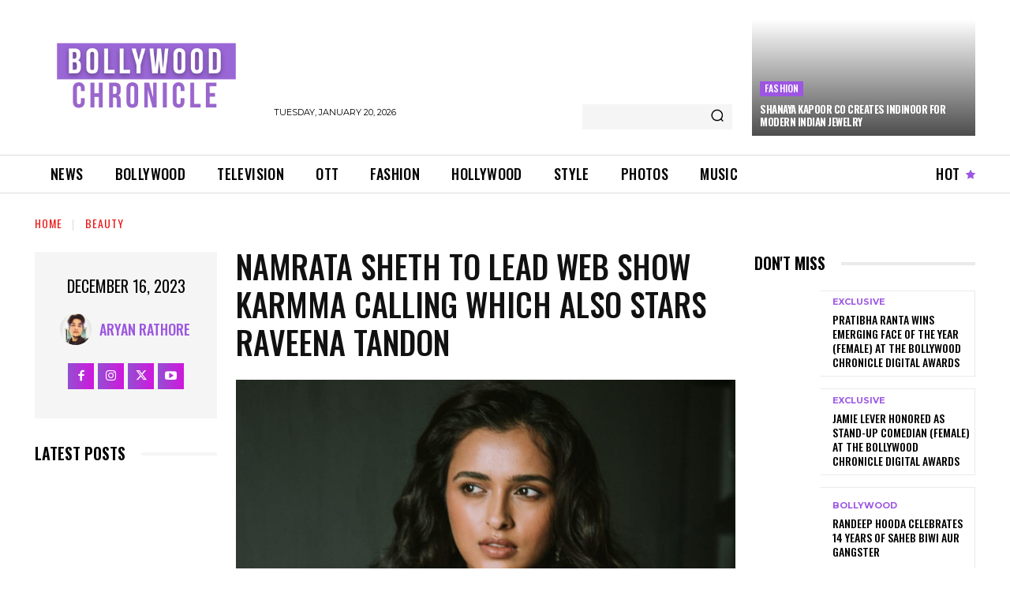

--- FILE ---
content_type: text/html; charset=utf-8
request_url: https://www.google.com/recaptcha/api2/aframe
body_size: 267
content:
<!DOCTYPE HTML><html><head><meta http-equiv="content-type" content="text/html; charset=UTF-8"></head><body><script nonce="DEiIJGoWV63vNlRSTa1uiA">/** Anti-fraud and anti-abuse applications only. See google.com/recaptcha */ try{var clients={'sodar':'https://pagead2.googlesyndication.com/pagead/sodar?'};window.addEventListener("message",function(a){try{if(a.source===window.parent){var b=JSON.parse(a.data);var c=clients[b['id']];if(c){var d=document.createElement('img');d.src=c+b['params']+'&rc='+(localStorage.getItem("rc::a")?sessionStorage.getItem("rc::b"):"");window.document.body.appendChild(d);sessionStorage.setItem("rc::e",parseInt(sessionStorage.getItem("rc::e")||0)+1);localStorage.setItem("rc::h",'1768897649643');}}}catch(b){}});window.parent.postMessage("_grecaptcha_ready", "*");}catch(b){}</script></body></html>